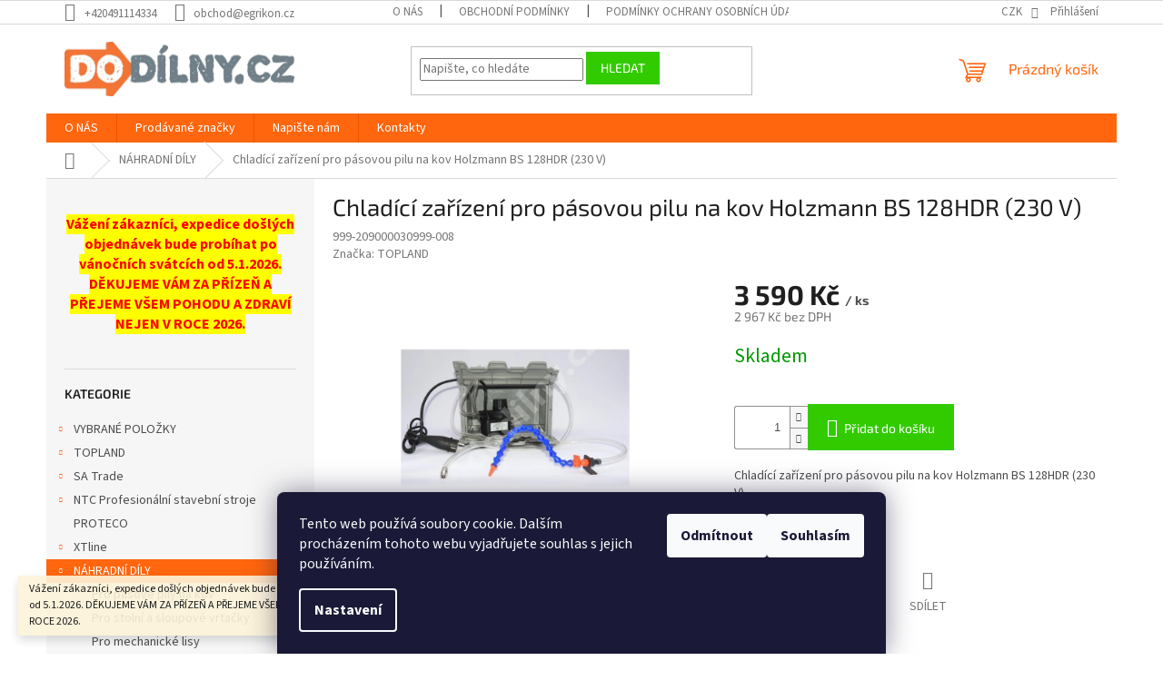

--- FILE ---
content_type: text/html; charset=utf-8
request_url: https://www.dodilny.cz/chladici-zarizeni-pro-pasovou-pilu-na-kov-holzmann-bs-128hdr--230-v/
body_size: 25238
content:
<!doctype html><html lang="cs" dir="ltr" class="header-background-light external-fonts-loaded"><head><meta charset="utf-8" /><meta name="viewport" content="width=device-width,initial-scale=1" /><title>Chladící zařízení pro pásovou pilu na kov Holzmann BS 128HDR (230 V) - www.dodilny.cz</title><link rel="preconnect" href="https://cdn.myshoptet.com" /><link rel="dns-prefetch" href="https://cdn.myshoptet.com" /><link rel="preload" href="https://cdn.myshoptet.com/prj/dist/master/cms/libs/jquery/jquery-1.11.3.min.js" as="script" /><link href="https://cdn.myshoptet.com/prj/dist/master/cms/templates/frontend_templates/shared/css/font-face/source-sans-3.css" rel="stylesheet"><link href="https://cdn.myshoptet.com/prj/dist/master/cms/templates/frontend_templates/shared/css/font-face/exo-2.css" rel="stylesheet"><link href="https://cdn.myshoptet.com/prj/dist/master/shop/dist/font-shoptet-11.css.62c94c7785ff2cea73b2.css" rel="stylesheet"><script>
dataLayer = [];
dataLayer.push({'shoptet' : {
    "pageId": 2913,
    "pageType": "productDetail",
    "currency": "CZK",
    "currencyInfo": {
        "decimalSeparator": ",",
        "exchangeRate": 1,
        "priceDecimalPlaces": 0,
        "symbol": "K\u010d",
        "symbolLeft": 0,
        "thousandSeparator": " "
    },
    "language": "cs",
    "projectId": 213000,
    "product": {
        "id": 28404,
        "guid": "ae93a45f-f256-11e8-a8f6-002590dad85e",
        "hasVariants": false,
        "codes": [
            {
                "code": "999-209000030999-008"
            }
        ],
        "code": "999-209000030999-008",
        "name": "Chlad\u00edc\u00ed za\u0159\u00edzen\u00ed pro p\u00e1sovou pilu na kov Holzmann BS 128HDR (230 V)",
        "appendix": "",
        "weight": 0,
        "manufacturer": "TOPLAND",
        "manufacturerGuid": "1EF5332A9A05699A8EA8DA0BA3DED3EE",
        "currentCategory": "N\u00c1HRADN\u00cd D\u00cdLY",
        "currentCategoryGuid": "9826063a-0a99-11e9-a8f6-002590dad85e",
        "defaultCategory": "N\u00c1HRADN\u00cd D\u00cdLY",
        "defaultCategoryGuid": "9826063a-0a99-11e9-a8f6-002590dad85e",
        "currency": "CZK",
        "priceWithVat": 3590
    },
    "cartInfo": {
        "id": null,
        "freeShipping": false,
        "freeShippingFrom": null,
        "leftToFreeGift": {
            "formattedPrice": "0 K\u010d",
            "priceLeft": 0
        },
        "freeGift": false,
        "leftToFreeShipping": {
            "priceLeft": null,
            "dependOnRegion": null,
            "formattedPrice": null
        },
        "discountCoupon": [],
        "getNoBillingShippingPrice": {
            "withoutVat": 0,
            "vat": 0,
            "withVat": 0
        },
        "cartItems": [],
        "taxMode": "ORDINARY"
    },
    "cart": [],
    "customer": {
        "priceRatio": 1,
        "priceListId": 1,
        "groupId": null,
        "registered": false,
        "mainAccount": false
    }
}});
dataLayer.push({'cookie_consent' : {
    "marketing": "denied",
    "analytics": "denied"
}});
document.addEventListener('DOMContentLoaded', function() {
    shoptet.consent.onAccept(function(agreements) {
        if (agreements.length == 0) {
            return;
        }
        dataLayer.push({
            'cookie_consent' : {
                'marketing' : (agreements.includes(shoptet.config.cookiesConsentOptPersonalisation)
                    ? 'granted' : 'denied'),
                'analytics': (agreements.includes(shoptet.config.cookiesConsentOptAnalytics)
                    ? 'granted' : 'denied')
            },
            'event': 'cookie_consent'
        });
    });
});
</script>

<!-- Google Tag Manager -->
<script>(function(w,d,s,l,i){w[l]=w[l]||[];w[l].push({'gtm.start':
new Date().getTime(),event:'gtm.js'});var f=d.getElementsByTagName(s)[0],
j=d.createElement(s),dl=l!='dataLayer'?'&l='+l:'';j.async=true;j.src=
'https://www.googletagmanager.com/gtm.js?id='+i+dl;f.parentNode.insertBefore(j,f);
})(window,document,'script','dataLayer','GTM-KDN9JGJ');</script>
<!-- End Google Tag Manager -->

<meta property="og:type" content="website"><meta property="og:site_name" content="dodilny.cz"><meta property="og:url" content="https://www.dodilny.cz/chladici-zarizeni-pro-pasovou-pilu-na-kov-holzmann-bs-128hdr--230-v/"><meta property="og:title" content="Chladící zařízení pro pásovou pilu na kov Holzmann BS 128HDR (230 V) - www.dodilny.cz"><meta name="author" content="www.dodilny.cz"><meta name="web_author" content="Shoptet.cz"><meta name="dcterms.rightsHolder" content="www.dodilny.cz"><meta name="robots" content="index,follow"><meta property="og:image" content="https://cdn.myshoptet.com/usr/www.dodilny.cz/user/shop/big/28404_23209-1-chladici-zarizeni-pro-pasovou-pilu-na-kov-holzmann-bs-128hdr-230-v.jpg?5dc99e05"><meta property="og:description" content="Chladící zařízení pro pásovou pilu na kov Holzmann BS 128HDR (230 V). Chladící zařízení pro pásovou pilu na kov Holzmann BS 128HDR (230 V)"><meta name="description" content="Chladící zařízení pro pásovou pilu na kov Holzmann BS 128HDR (230 V). Chladící zařízení pro pásovou pilu na kov Holzmann BS 128HDR (230 V)"><meta property="product:price:amount" content="3590"><meta property="product:price:currency" content="CZK"><style>:root {--color-primary: #ff660e;--color-primary-h: 22;--color-primary-s: 100%;--color-primary-l: 53%;--color-primary-hover: #ff5100;--color-primary-hover-h: 19;--color-primary-hover-s: 100%;--color-primary-hover-l: 50%;--color-secondary: #32cb00;--color-secondary-h: 105;--color-secondary-s: 100%;--color-secondary-l: 40%;--color-secondary-hover: #009901;--color-secondary-hover-h: 120;--color-secondary-hover-s: 100%;--color-secondary-hover-l: 30%;--color-tertiary: #32cb00;--color-tertiary-h: 105;--color-tertiary-s: 100%;--color-tertiary-l: 40%;--color-tertiary-hover: #32cb00;--color-tertiary-hover-h: 105;--color-tertiary-hover-s: 100%;--color-tertiary-hover-l: 40%;--color-header-background: #ffffff;--template-font: "Source Sans 3";--template-headings-font: "Exo 2";--header-background-url: none;--cookies-notice-background: #1A1937;--cookies-notice-color: #F8FAFB;--cookies-notice-button-hover: #f5f5f5;--cookies-notice-link-hover: #27263f;--templates-update-management-preview-mode-content: "Náhled aktualizací šablony je aktivní pro váš prohlížeč."}</style>
    
    <link href="https://cdn.myshoptet.com/prj/dist/master/shop/dist/main-11.less.3b31371137d15b128f1e.css" rel="stylesheet" />
                <link href="https://cdn.myshoptet.com/prj/dist/master/shop/dist/mobile-header-v1-11.less.1ee105d41b5f713c21aa.css" rel="stylesheet" />
    
    <script>var shoptet = shoptet || {};</script>
    <script src="https://cdn.myshoptet.com/prj/dist/master/shop/dist/main-3g-header.js.05f199e7fd2450312de2.js"></script>
<!-- User include --><!-- /User include --><link rel="shortcut icon" href="/favicon.ico" type="image/x-icon" /><link rel="canonical" href="https://www.dodilny.cz/chladici-zarizeni-pro-pasovou-pilu-na-kov-holzmann-bs-128hdr--230-v/" />    <!-- Global site tag (gtag.js) - Google Analytics -->
    <script async src="https://www.googletagmanager.com/gtag/js?id=G-0GEQYH1PZC"></script>
    <script>
        
        window.dataLayer = window.dataLayer || [];
        function gtag(){dataLayer.push(arguments);}
        

                    console.debug('default consent data');

            gtag('consent', 'default', {"ad_storage":"denied","analytics_storage":"denied","ad_user_data":"denied","ad_personalization":"denied","wait_for_update":500});
            dataLayer.push({
                'event': 'default_consent'
            });
        
        gtag('js', new Date());

                gtag('config', 'UA-152378889-1', { 'groups': "UA" });
        
                gtag('config', 'G-0GEQYH1PZC', {"groups":"GA4","send_page_view":false,"content_group":"productDetail","currency":"CZK","page_language":"cs"});
        
                gtag('config', 'AW-695040535');
        
        
        
        
        
                    gtag('event', 'page_view', {"send_to":"GA4","page_language":"cs","content_group":"productDetail","currency":"CZK"});
        
                gtag('set', 'currency', 'CZK');

        gtag('event', 'view_item', {
            "send_to": "UA",
            "items": [
                {
                    "id": "999-209000030999-008",
                    "name": "Chlad\u00edc\u00ed za\u0159\u00edzen\u00ed pro p\u00e1sovou pilu na kov Holzmann BS 128HDR (230 V)",
                    "category": "N\u00c1HRADN\u00cd D\u00cdLY",
                                        "brand": "TOPLAND",
                                                            "price": 2967
                }
            ]
        });
        
        
        
        
        
                    gtag('event', 'view_item', {"send_to":"GA4","page_language":"cs","content_group":"productDetail","value":2967,"currency":"CZK","items":[{"item_id":"999-209000030999-008","item_name":"Chlad\u00edc\u00ed za\u0159\u00edzen\u00ed pro p\u00e1sovou pilu na kov Holzmann BS 128HDR (230 V)","item_brand":"TOPLAND","item_category":"N\u00c1HRADN\u00cd D\u00cdLY","price":2967,"quantity":1,"index":0}]});
        
        
        
        
        
        
        
        document.addEventListener('DOMContentLoaded', function() {
            if (typeof shoptet.tracking !== 'undefined') {
                for (var id in shoptet.tracking.bannersList) {
                    gtag('event', 'view_promotion', {
                        "send_to": "UA",
                        "promotions": [
                            {
                                "id": shoptet.tracking.bannersList[id].id,
                                "name": shoptet.tracking.bannersList[id].name,
                                "position": shoptet.tracking.bannersList[id].position
                            }
                        ]
                    });
                }
            }

            shoptet.consent.onAccept(function(agreements) {
                if (agreements.length !== 0) {
                    console.debug('gtag consent accept');
                    var gtagConsentPayload =  {
                        'ad_storage': agreements.includes(shoptet.config.cookiesConsentOptPersonalisation)
                            ? 'granted' : 'denied',
                        'analytics_storage': agreements.includes(shoptet.config.cookiesConsentOptAnalytics)
                            ? 'granted' : 'denied',
                                                                                                'ad_user_data': agreements.includes(shoptet.config.cookiesConsentOptPersonalisation)
                            ? 'granted' : 'denied',
                        'ad_personalization': agreements.includes(shoptet.config.cookiesConsentOptPersonalisation)
                            ? 'granted' : 'denied',
                        };
                    console.debug('update consent data', gtagConsentPayload);
                    gtag('consent', 'update', gtagConsentPayload);
                    dataLayer.push(
                        { 'event': 'update_consent' }
                    );
                }
            });
        });
    </script>
</head><body class="desktop id-2913 in-nahradni-dily-2 template-11 type-product type-detail multiple-columns-body columns-3 ums_forms_redesign--off ums_a11y_category_page--on ums_discussion_rating_forms--off ums_flags_display_unification--on ums_a11y_login--off mobile-header-version-1"><noscript>
    <style>
        #header {
            padding-top: 0;
            position: relative !important;
            top: 0;
        }
        .header-navigation {
            position: relative !important;
        }
        .overall-wrapper {
            margin: 0 !important;
        }
        body:not(.ready) {
            visibility: visible !important;
        }
    </style>
    <div class="no-javascript">
        <div class="no-javascript__title">Musíte změnit nastavení vašeho prohlížeče</div>
        <div class="no-javascript__text">Podívejte se na: <a href="https://www.google.com/support/bin/answer.py?answer=23852">Jak povolit JavaScript ve vašem prohlížeči</a>.</div>
        <div class="no-javascript__text">Pokud používáte software na blokování reklam, může být nutné povolit JavaScript z této stránky.</div>
        <div class="no-javascript__text">Děkujeme.</div>
    </div>
</noscript>

        <div id="fb-root"></div>
        <script>
            window.fbAsyncInit = function() {
                FB.init({
//                    appId            : 'your-app-id',
                    autoLogAppEvents : true,
                    xfbml            : true,
                    version          : 'v19.0'
                });
            };
        </script>
        <script async defer crossorigin="anonymous" src="https://connect.facebook.net/cs_CZ/sdk.js"></script>
<!-- Google Tag Manager (noscript) -->
<noscript><iframe src="https://www.googletagmanager.com/ns.html?id=GTM-KDN9JGJ"
height="0" width="0" style="display:none;visibility:hidden"></iframe></noscript>
<!-- End Google Tag Manager (noscript) -->

    <div class="siteCookies siteCookies--bottom siteCookies--dark js-siteCookies" role="dialog" data-testid="cookiesPopup" data-nosnippet>
        <div class="siteCookies__form">
            <div class="siteCookies__content">
                <div class="siteCookies__text">
                    Tento web používá soubory cookie. Dalším procházením tohoto webu vyjadřujete souhlas s jejich používáním.
                </div>
                <p class="siteCookies__links">
                    <button class="siteCookies__link js-cookies-settings" aria-label="Nastavení cookies" data-testid="cookiesSettings">Nastavení</button>
                </p>
            </div>
            <div class="siteCookies__buttonWrap">
                                    <button class="siteCookies__button js-cookiesConsentSubmit" value="reject" aria-label="Odmítnout cookies" data-testid="buttonCookiesReject">Odmítnout</button>
                                <button class="siteCookies__button js-cookiesConsentSubmit" value="all" aria-label="Přijmout cookies" data-testid="buttonCookiesAccept">Souhlasím</button>
            </div>
        </div>
        <script>
            document.addEventListener("DOMContentLoaded", () => {
                const siteCookies = document.querySelector('.js-siteCookies');
                document.addEventListener("scroll", shoptet.common.throttle(() => {
                    const st = document.documentElement.scrollTop;
                    if (st > 1) {
                        siteCookies.classList.add('siteCookies--scrolled');
                    } else {
                        siteCookies.classList.remove('siteCookies--scrolled');
                    }
                }, 100));
            });
        </script>
    </div>
<a href="#content" class="skip-link sr-only">Přejít na obsah</a><div class="overall-wrapper"><div class="site-msg information"><div class="container"><div class="text">Vážení zákazníci, expedice došlých objednávek bude probíhat po vánočních svátcích od 5.1.2026. DĚKUJEME VÁM ZA PŘÍZEŇ A PŘEJEME VŠEM POHODU A ZDRAVÍ NEJEN V ROCE 2026.</div><div class="close js-close-information-msg"></div></div></div><div class="user-action"><div class="container"><div class="user-action-in"><div class="user-action-login popup-widget login-widget"><div class="popup-widget-inner"><h2 id="loginHeading">Přihlášení k vašemu účtu</h2><div id="customerLogin"><form action="/action/Customer/Login/" method="post" id="formLoginIncluded" class="csrf-enabled formLogin" data-testid="formLogin"><input type="hidden" name="referer" value="" /><div class="form-group"><div class="input-wrapper email js-validated-element-wrapper no-label"><input type="email" name="email" class="form-control" autofocus placeholder="E-mailová adresa (např. jan@novak.cz)" data-testid="inputEmail" autocomplete="email" required /></div></div><div class="form-group"><div class="input-wrapper password js-validated-element-wrapper no-label"><input type="password" name="password" class="form-control" placeholder="Heslo" data-testid="inputPassword" autocomplete="current-password" required /><span class="no-display">Nemůžete vyplnit toto pole</span><input type="text" name="surname" value="" class="no-display" /></div></div><div class="form-group"><div class="login-wrapper"><button type="submit" class="btn btn-secondary btn-text btn-login" data-testid="buttonSubmit">Přihlásit se</button><div class="password-helper"><a href="/registrace/" data-testid="signup" rel="nofollow">Nová registrace</a><a href="/klient/zapomenute-heslo/" rel="nofollow">Zapomenuté heslo</a></div></div></div><div class="social-login-buttons"><div class="social-login-buttons-divider"><span>nebo</span></div><div class="form-group"><a href="/action/Social/login/?provider=Seznam" class="login-btn seznam" rel="nofollow"><span class="login-seznam-icon"></span><strong>Přihlásit se přes Seznam</strong></a></div></div></form>
</div></div></div>
    <div id="cart-widget" class="user-action-cart popup-widget cart-widget loader-wrapper" data-testid="popupCartWidget" role="dialog" aria-hidden="true"><div class="popup-widget-inner cart-widget-inner place-cart-here"><div class="loader-overlay"><div class="loader"></div></div></div><div class="cart-widget-button"><a href="/kosik/" class="btn btn-conversion" id="continue-order-button" rel="nofollow" data-testid="buttonNextStep">Pokračovat do košíku</a></div></div></div>
</div></div><div class="top-navigation-bar" data-testid="topNavigationBar">

    <div class="container">

        <div class="top-navigation-contacts">
            <strong>Zákaznická podpora:</strong><a href="tel:+420491114334" class="project-phone" aria-label="Zavolat na +420491114334" data-testid="contactboxPhone"><span>+420491114334</span></a><a href="mailto:obchod@egrikon.cz" class="project-email" data-testid="contactboxEmail"><span>obchod@egrikon.cz</span></a>        </div>

                            <div class="top-navigation-menu">
                <div class="top-navigation-menu-trigger"></div>
                <ul class="top-navigation-bar-menu">
                                            <li class="top-navigation-menu-item-27">
                            <a href="/o-nas/">O NÁS</a>
                        </li>
                                            <li class="top-navigation-menu-item-2925">
                            <a href="/obchodni-podminky/">Obchodní podmínky</a>
                        </li>
                                            <li class="top-navigation-menu-item-2916">
                            <a href="/podminky-ochrany-osobnich-udaju-gdpr/">Podmínky ochrany osobních údajů GDPR</a>
                        </li>
                                    </ul>
                <ul class="top-navigation-bar-menu-helper"></ul>
            </div>
        
        <div class="top-navigation-tools top-navigation-tools--language">
            <div class="responsive-tools">
                <a href="#" class="toggle-window" data-target="search" aria-label="Hledat" data-testid="linkSearchIcon"></a>
                                                            <a href="#" class="toggle-window" data-target="login"></a>
                                                    <a href="#" class="toggle-window" data-target="navigation" aria-label="Menu" data-testid="hamburgerMenu"></a>
            </div>
                <div class="dropdown">
        <span>Ceny v:</span>
        <button id="topNavigationDropdown" type="button" data-toggle="dropdown" aria-haspopup="true" aria-expanded="false">
            CZK
            <span class="caret"></span>
        </button>
        <ul class="dropdown-menu" aria-labelledby="topNavigationDropdown"><li><a href="/action/Currency/changeCurrency/?currencyCode=CZK" rel="nofollow">CZK</a></li><li><a href="/action/Currency/changeCurrency/?currencyCode=EUR" rel="nofollow">EUR</a></li></ul>
    </div>
            <a href="/login/?backTo=%2Fchladici-zarizeni-pro-pasovou-pilu-na-kov-holzmann-bs-128hdr--230-v%2F" class="top-nav-button top-nav-button-login primary login toggle-window" data-target="login" data-testid="signin" rel="nofollow"><span>Přihlášení</span></a>        </div>

    </div>

</div>
<header id="header"><div class="container navigation-wrapper">
    <div class="header-top">
        <div class="site-name-wrapper">
            <div class="site-name"><a href="/" data-testid="linkWebsiteLogo"><img src="https://cdn.myshoptet.com/usr/www.dodilny.cz/user/logos/logo2019-1.jpg" alt="www.dodilny.cz" fetchpriority="low" /></a></div>        </div>
        <div class="search" itemscope itemtype="https://schema.org/WebSite">
            <meta itemprop="headline" content="NÁHRADNÍ DÍLY"/><meta itemprop="url" content="https://www.dodilny.cz"/><meta itemprop="text" content="Chladící zařízení pro pásovou pilu na kov Holzmann BS 128HDR (230 V). Chladící zařízení pro pásovou pilu na kov Holzmann BS 128HDR (230 V)"/>            <form action="/action/ProductSearch/prepareString/" method="post"
    id="formSearchForm" class="search-form compact-form js-search-main"
    itemprop="potentialAction" itemscope itemtype="https://schema.org/SearchAction" data-testid="searchForm">
    <fieldset>
        <meta itemprop="target"
            content="https://www.dodilny.cz/vyhledavani/?string={string}"/>
        <input type="hidden" name="language" value="cs"/>
        
            
<input
    type="search"
    name="string"
        class="query-input form-control search-input js-search-input"
    placeholder="Napište, co hledáte"
    autocomplete="off"
    required
    itemprop="query-input"
    aria-label="Vyhledávání"
    data-testid="searchInput"
>
            <button type="submit" class="btn btn-default" data-testid="searchBtn">Hledat</button>
        
    </fieldset>
</form>
        </div>
        <div class="navigation-buttons">
                
    <a href="/kosik/" class="btn btn-icon toggle-window cart-count" data-target="cart" data-hover="true" data-redirect="true" data-testid="headerCart" rel="nofollow" aria-haspopup="dialog" aria-expanded="false" aria-controls="cart-widget">
        
                <span class="sr-only">Nákupní košík</span>
        
            <span class="cart-price visible-lg-inline-block" data-testid="headerCartPrice">
                                    Prázdný košík                            </span>
        
    
            </a>
        </div>
    </div>
    <nav id="navigation" aria-label="Hlavní menu" data-collapsible="true"><div class="navigation-in menu"><ul class="menu-level-1" role="menubar" data-testid="headerMenuItems"><li class="menu-item-27" role="none"><a href="/o-nas/" data-testid="headerMenuItem" role="menuitem" aria-expanded="false"><b>O NÁS</b></a></li>
<li class="menu-item--24" role="none"><a href="/znacka/" data-testid="headerMenuItem" role="menuitem" aria-expanded="false"><b>Prodávané značky</b></a></li>
<li class="menu-item--6" role="none"><a href="/napiste-nam/" data-testid="headerMenuItem" role="menuitem" aria-expanded="false"><b>Napište nám</b></a></li>
<li class="menu-item-29" role="none"><a href="/kontakty/" data-testid="headerMenuItem" role="menuitem" aria-expanded="false"><b>Kontakty</b></a></li>
<li class="appended-category menu-item-2999 ext" role="none"><a href="/vybrane-polozky/"><b>VYBRANÉ POLOŽKY</b><span class="submenu-arrow" role="menuitem"></span></a><ul class="menu-level-2 menu-level-2-appended" role="menu"><li class="menu-item-6181" role="none"><a href="/stipace-na-drevo/" data-testid="headerMenuItem" role="menuitem"><span>Štípače na dřevo</span></a></li><li class="menu-item-3017" role="none"><a href="/pily-pasove-na-kov-3/" data-testid="headerMenuItem" role="menuitem"><span>Pily pásové na kov</span></a></li><li class="menu-item-3011" role="none"><a href="/vrtacky-stolni-a-stojanove/" data-testid="headerMenuItem" role="menuitem"><span>Vrtačky stolní a stojanové</span></a></li><li class="menu-item-3005" role="none"><a href="/lisy-mechanicke-2/" data-testid="headerMenuItem" role="menuitem"><span>Lisy mechanické</span></a></li><li class="menu-item-3008" role="none"><a href="/ohybacky-2/" data-testid="headerMenuItem" role="menuitem"><span>Ohýbačky</span></a></li><li class="menu-item-3053" role="none"><a href="/pily-formatovaci--odsavani/" data-testid="headerMenuItem" role="menuitem"><span>Pily formátovací</span></a></li><li class="menu-item-3056" role="none"><a href="/odsavani/" data-testid="headerMenuItem" role="menuitem"><span>Odsavače prachu</span></a></li><li class="menu-item-5407" role="none"><a href="/hoblovky-3/" data-testid="headerMenuItem" role="menuitem"><span>Hoblovky</span></a></li></ul></li><li class="appended-category menu-item-2958 ext" role="none"><a href="/topland-4/"><b>TOPLAND</b><span class="submenu-arrow" role="menuitem"></span></a><ul class="menu-level-2 menu-level-2-appended" role="menu"><li class="menu-item-2967" role="none"><a href="/vrtacky-6/" data-testid="headerMenuItem" role="menuitem"><span>Vrtačky stolní a stojanové</span></a></li><li class="menu-item-2970" role="none"><a href="/pily-pasove-na-kov-2/" data-testid="headerMenuItem" role="menuitem"><span>Pily pásové na kov</span></a></li><li class="menu-item-2973" role="none"><a href="/lisy-mechanicke/" data-testid="headerMenuItem" role="menuitem"><span>Lisy mechanické, ohýbačky</span></a></li><li class="menu-item-2976" role="none"><a href="/pily-formatovaci/" data-testid="headerMenuItem" role="menuitem"><span>Pily formátovací, odsávání</span></a></li><li class="menu-item-2979" role="none"><a href="/prislusenstvi--sverky--podperne-stojany/" data-testid="headerMenuItem" role="menuitem"><span>Příslušenství, svěrky, podpěrné stojany</span></a></li></ul></li><li class="appended-category menu-item-882 ext" role="none"><a href="/sa-trade/"><b>SA Trade</b><span class="submenu-arrow" role="menuitem"></span></a><ul class="menu-level-2 menu-level-2-appended" role="menu"><li class="menu-item-1422" role="none"><a href="/garazova-technika/" data-testid="headerMenuItem" role="menuitem"><span>Garážová technika</span></a></li><li class="menu-item-1434" role="none"><a href="/elektricke-naradi-2/" data-testid="headerMenuItem" role="menuitem"><span>Elektrické nářadí</span></a></li><li class="menu-item-1440" role="none"><a href="/svareci-a-nabijeci-zdroje/" data-testid="headerMenuItem" role="menuitem"><span>Svářecí a nabíjecí zdroje</span></a></li><li class="menu-item-1446" role="none"><a href="/obrabeci-stroje-na-drevo/" data-testid="headerMenuItem" role="menuitem"><span>Obráběcí stroje na dřevo</span></a></li><li class="menu-item-1461" role="none"><a href="/kompresory/" data-testid="headerMenuItem" role="menuitem"><span>Kompresory</span></a></li><li class="menu-item-1473" role="none"><a href="/zahradni-technika/" data-testid="headerMenuItem" role="menuitem"><span>Zahradní technika</span></a></li><li class="menu-item-1485" role="none"><a href="/obrabeci-stroje-na-kov/" data-testid="headerMenuItem" role="menuitem"><span>Obráběcí stroje na kov</span></a></li><li class="menu-item-1494" role="none"><a href="/pneumaticke-naradi/" data-testid="headerMenuItem" role="menuitem"><span>Pneumatické nářadí</span></a></li><li class="menu-item-1500" role="none"><a href="/tvareci-stroje/" data-testid="headerMenuItem" role="menuitem"><span>Tvářecí stroje</span></a></li><li class="menu-item-1596" role="none"><a href="/aku-naradi-2/" data-testid="headerMenuItem" role="menuitem"><span>AKU nářadí</span></a></li><li class="menu-item-1620" role="none"><a href="/merici-technika/" data-testid="headerMenuItem" role="menuitem"><span>Měřící technika</span></a></li><li class="menu-item-1878" role="none"><a href="/ochranne-pomucky/" data-testid="headerMenuItem" role="menuitem"><span>Ochranné pomůcky</span></a></li></ul></li><li class="appended-category menu-item-813 ext" role="none"><a href="/ntc-profesionalni-stavebni-stroje/"><b>NTC Profesionální stavební stroje</b><span class="submenu-arrow" role="menuitem"></span></a><ul class="menu-level-2 menu-level-2-appended" role="menu"><li class="menu-item-828" role="none"><a href="/prislusenstvi-ntc/" data-testid="headerMenuItem" role="menuitem"><span>Příslušenství NTC</span></a></li><li class="menu-item-819" role="none"><a href="/jednosmerne-vibracni-desky--klasik/" data-testid="headerMenuItem" role="menuitem"><span>Jednosměrné vibrační desky &quot;Klasik&quot;</span></a></li><li class="menu-item-822" role="none"><a href="/jednosmerne-vibracni-desky--elegant/" data-testid="headerMenuItem" role="menuitem"><span>Jednosměrné vibrační desky &quot;Elegant&quot;</span></a></li><li class="menu-item-831" role="none"><a href="/jednosmerne-vibracni-desky--praktik/" data-testid="headerMenuItem" role="menuitem"><span>Jednosměrné vibrační desky &quot;Praktik&quot;</span></a></li><li class="menu-item-843" role="none"><a href="/reverzni-vibracni-desky--vdr/" data-testid="headerMenuItem" role="menuitem"><span>Reverzní vibrační desky &quot;VDR&quot;</span></a></li><li class="menu-item-849" role="none"><a href="/vibracni-pechy--nt/" data-testid="headerMenuItem" role="menuitem"><span>Vibrační pěchy &quot;NT&quot;</span></a></li><li class="menu-item-855" role="none"><a href="/vedene-vibracni-valce--vvv/" data-testid="headerMenuItem" role="menuitem"><span>Vedené vibrační válce &quot;VVV&quot;</span></a></li><li class="menu-item-858" role="none"><a href="/tandemove-vibracni-valce--vt/" data-testid="headerMenuItem" role="menuitem"><span>Tandemové vibrační válce &quot;VT&quot;</span></a></li><li class="menu-item-864" role="none"><a href="/rezace-spar--rz/" data-testid="headerMenuItem" role="menuitem"><span>Řezače spár &quot;RZ&quot;</span></a></li><li class="menu-item-870" role="none"><a href="/elektrocentraly-jednofazove/" data-testid="headerMenuItem" role="menuitem"><span>Elektrocentrály jednofázové</span></a></li><li class="menu-item-873" role="none"><a href="/elektrocentraly-trifazove/" data-testid="headerMenuItem" role="menuitem"><span>Elektrocentrály třífázové</span></a></li><li class="menu-item-876" role="none"><a href="/elektrocentraly-se-svareckou/" data-testid="headerMenuItem" role="menuitem"><span>Elektrocentrály se svářečkou</span></a></li></ul></li><li class="appended-category menu-item-1899" role="none"><a href="/proteco/"><b>PROTECO</b></a></li><li class="appended-category menu-item-2412 ext" role="none"><a href="/xtline/"><b>XTline</b><span class="submenu-arrow" role="menuitem"></span></a><ul class="menu-level-2 menu-level-2-appended" role="menu"><li class="menu-item-2424" role="none"><a href="/dilna-2/" data-testid="headerMenuItem" role="menuitem"><span>Dílna</span></a></li><li class="menu-item-2433" role="none"><a href="/stavba/" data-testid="headerMenuItem" role="menuitem"><span>Stavba</span></a></li><li class="menu-item-2439" role="none"><a href="/elektronaradi-4/" data-testid="headerMenuItem" role="menuitem"><span>Elektronářadí</span></a></li><li class="menu-item-2445" role="none"><a href="/nastroje/" data-testid="headerMenuItem" role="menuitem"><span>Nástroje</span></a></li><li class="menu-item-2460" role="none"><a href="/zahrada-2/" data-testid="headerMenuItem" role="menuitem"><span>Zahrada</span></a></li><li class="menu-item-2571" role="none"><a href="/panely--stojanky-a-prislusenstvi/" data-testid="headerMenuItem" role="menuitem"><span>Panely, stojánky a příslušenství</span></a></li></ul></li><li class="appended-category menu-item-2913 ext" role="none"><a href="/nahradni-dily-2/"><b>NÁHRADNÍ DÍLY</b><span class="submenu-arrow" role="menuitem"></span></a><ul class="menu-level-2 menu-level-2-appended" role="menu"><li class="menu-item-2987" role="none"><a href="/nahradni-dily-pro-pasove-pily-na-kov/" data-testid="headerMenuItem" role="menuitem"><span>Pro pásové pily na kov</span></a></li><li class="menu-item-2990" role="none"><a href="/nahradni-dily-pro-sloupove-vrtacky/" data-testid="headerMenuItem" role="menuitem"><span>Pro stolní a sloupové vrtačky</span></a></li><li class="menu-item-2993" role="none"><a href="/nahradni-dily-pro-lisy/" data-testid="headerMenuItem" role="menuitem"><span>Pro mechanické lisy</span></a></li></ul></li><li class="appended-category menu-item-5353 ext" role="none"><a href="/biona-bio-oleje-a-maziva/"><b>BIONA bio oleje a maziva</b><span class="submenu-arrow" role="menuitem"></span></a><ul class="menu-level-2 menu-level-2-appended" role="menu"><li class="menu-item-5356" role="none"><a href="/oleje-k-mazani-retezu-a-list-motorovych-pil-2/" data-testid="headerMenuItem" role="menuitem"><span>Oleje k mazání řetězů a lišt motorových pil</span></a></li><li class="menu-item-5362" role="none"><a href="/hydraulicke-oleje-3/" data-testid="headerMenuItem" role="menuitem"><span>Hydraulické oleje</span></a></li><li class="menu-item-5365" role="none"><a href="/univerzalni-mazaci-oleje-2/" data-testid="headerMenuItem" role="menuitem"><span>Univerzální mazací oleje</span></a></li><li class="menu-item-5368" role="none"><a href="/separacni-oleje-3/" data-testid="headerMenuItem" role="menuitem"><span>Separační oleje</span></a></li><li class="menu-item-5371" role="none"><a href="/chladici-a-mazaci-kapaliny-2/" data-testid="headerMenuItem" role="menuitem"><span>Chladící a mazací kapaliny</span></a></li><li class="menu-item-5374" role="none"><a href="/rezne-oleje-3/" data-testid="headerMenuItem" role="menuitem"><span>Řezné oleje</span></a></li><li class="menu-item-5377" role="none"><a href="/potravinarske-oleje-2/" data-testid="headerMenuItem" role="menuitem"><span>Potravinářské oleje</span></a></li><li class="menu-item-5380" role="none"><a href="/plasticka-maziva-2/" data-testid="headerMenuItem" role="menuitem"><span>Plastická maziva</span></a></li><li class="menu-item-5386" role="none"><a href="/ostatni-oleje-2/" data-testid="headerMenuItem" role="menuitem"><span>Ostatní oleje</span></a></li></ul></li><li class="appended-category menu-item-3998 ext" role="none"><a href="/olea-mineralni-a-synteticke-oleje--obrabeci-kapaliny/"><b>OLEA minerální a syntetické oleje, obráběcí kapaliny</b><span class="submenu-arrow" role="menuitem"></span></a><ul class="menu-level-2 menu-level-2-appended" role="menu"><li class="menu-item-4001" role="none"><a href="/hydraulicke-oleje-2/" data-testid="headerMenuItem" role="menuitem"><span>Hydraulické oleje</span></a></li><li class="menu-item-4004" role="none"><a href="/teplonosne-oleje/" data-testid="headerMenuItem" role="menuitem"><span>Teplonosné oleje</span></a></li><li class="menu-item-4007" role="none"><a href="/konzervacni-oleje/" data-testid="headerMenuItem" role="menuitem"><span>Konzervační oleje</span></a></li><li class="menu-item-4010" role="none"><a href="/obrabeci-kapaliny/" data-testid="headerMenuItem" role="menuitem"><span>Obráběcí kapaliny</span></a></li><li class="menu-item-4013" role="none"><a href="/separacni-oleje-2/" data-testid="headerMenuItem" role="menuitem"><span>Separační oleje</span></a></li><li class="menu-item-4016" role="none"><a href="/multifunkcni-oleje/" data-testid="headerMenuItem" role="menuitem"><span>Multifunkční oleje</span></a></li><li class="menu-item-4019" role="none"><a href="/oleje-pro-kluzna-vedeni/" data-testid="headerMenuItem" role="menuitem"><span>Oleje pro kluzná vedení</span></a></li><li class="menu-item-4022" role="none"><a href="/kompresorove-oleje/" data-testid="headerMenuItem" role="menuitem"><span>Kompresorové oleje</span></a></li><li class="menu-item-4025" role="none"><a href="/tvareci-oleje/" data-testid="headerMenuItem" role="menuitem"><span>Tvářecí oleje</span></a></li><li class="menu-item-4028" role="none"><a href="/prumyslove-prevodove-oleje/" data-testid="headerMenuItem" role="menuitem"><span>Průmyslové převodové oleje</span></a></li><li class="menu-item-4031" role="none"><a href="/rezne-oleje-2/" data-testid="headerMenuItem" role="menuitem"><span>Řezné oleje</span></a></li><li class="menu-item-4034" role="none"><a href="/oleje-pro-zahradni-techniku/" data-testid="headerMenuItem" role="menuitem"><span>Oleje pro zahradní techniku</span></a></li></ul></li><li class="appended-category menu-item-5598" role="none"><a href="/nas-tip/"><b>Náš TIP</b></a></li></ul>
    <ul class="navigationActions" role="menu">
                    <li class="ext" role="none">
                <a href="#">
                                            <span>
                            <span>Měna</span>
                            <span>(CZK)</span>
                        </span>
                                        <span class="submenu-arrow"></span>
                </a>
                <ul class="navigationActions__submenu menu-level-2" role="menu">
                    <li role="none">
                                                    <ul role="menu">
                                                                    <li class="navigationActions__submenu__item navigationActions__submenu__item--active" role="none">
                                        <a href="/action/Currency/changeCurrency/?currencyCode=CZK" rel="nofollow" role="menuitem">CZK</a>
                                    </li>
                                                                    <li class="navigationActions__submenu__item" role="none">
                                        <a href="/action/Currency/changeCurrency/?currencyCode=EUR" rel="nofollow" role="menuitem">EUR</a>
                                    </li>
                                                            </ul>
                                                                    </li>
                </ul>
            </li>
                            <li role="none">
                                    <a href="/login/?backTo=%2Fchladici-zarizeni-pro-pasovou-pilu-na-kov-holzmann-bs-128hdr--230-v%2F" rel="nofollow" data-testid="signin" role="menuitem"><span>Přihlášení</span></a>
                            </li>
                        </ul>
</div><span class="navigation-close"></span></nav><div class="menu-helper" data-testid="hamburgerMenu"><span>Více</span></div>
</div></header><!-- / header -->


                    <div class="container breadcrumbs-wrapper">
            <div class="breadcrumbs navigation-home-icon-wrapper" itemscope itemtype="https://schema.org/BreadcrumbList">
                                                                            <span id="navigation-first" data-basetitle="www.dodilny.cz" itemprop="itemListElement" itemscope itemtype="https://schema.org/ListItem">
                <a href="/" itemprop="item" class="navigation-home-icon"><span class="sr-only" itemprop="name">Domů</span></a>
                <span class="navigation-bullet">/</span>
                <meta itemprop="position" content="1" />
            </span>
                                <span id="navigation-1" itemprop="itemListElement" itemscope itemtype="https://schema.org/ListItem">
                <a href="/nahradni-dily-2/" itemprop="item" data-testid="breadcrumbsSecondLevel"><span itemprop="name">NÁHRADNÍ DÍLY</span></a>
                <span class="navigation-bullet">/</span>
                <meta itemprop="position" content="2" />
            </span>
                                            <span id="navigation-2" itemprop="itemListElement" itemscope itemtype="https://schema.org/ListItem" data-testid="breadcrumbsLastLevel">
                <meta itemprop="item" content="https://www.dodilny.cz/chladici-zarizeni-pro-pasovou-pilu-na-kov-holzmann-bs-128hdr--230-v/" />
                <meta itemprop="position" content="3" />
                <span itemprop="name" data-title="Chladící zařízení pro pásovou pilu na kov Holzmann BS 128HDR (230 V)">Chladící zařízení pro pásovou pilu na kov Holzmann BS 128HDR (230 V) <span class="appendix"></span></span>
            </span>
            </div>
        </div>
    
<div id="content-wrapper" class="container content-wrapper">
    
    <div class="content-wrapper-in">
                                                <aside class="sidebar sidebar-left"  data-testid="sidebarMenu">
                                                                                                <div class="sidebar-inner">
                                                                                            <div class="banner"><div class="banner-wrapper banner9"><span data-ec-promo-id="19"><p style="text-align: center;"><span style="font-size: 12pt; background-color: #ffff00;"><strong><span style="color: red;">Vážení zákazníci, expedice došlých objednávek bude probíhat po vánočních svátcích od 5.1.2026. DĚKUJEME VÁM ZA PŘÍZEŇ A PŘEJEME VŠEM POHODU A ZDRAVÍ NEJEN V ROCE 2026.</span></strong></span></p></span></div></div>
                                                                                                                                                                        <div class="box box-bg-variant box-categories">    <div class="skip-link__wrapper">
        <span id="categories-start" class="skip-link__target js-skip-link__target sr-only" tabindex="-1">&nbsp;</span>
        <a href="#categories-end" class="skip-link skip-link--start sr-only js-skip-link--start">Přeskočit kategorie</a>
    </div>

<h4>Kategorie</h4>


<div id="categories"><div class="categories cat-01 expandable external" id="cat-2999"><div class="topic"><a href="/vybrane-polozky/">VYBRANÉ POLOŽKY<span class="cat-trigger">&nbsp;</span></a></div>

    </div><div class="categories cat-02 expandable external" id="cat-2958"><div class="topic"><a href="/topland-4/">TOPLAND<span class="cat-trigger">&nbsp;</span></a></div>

    </div><div class="categories cat-01 expandable external" id="cat-882"><div class="topic"><a href="/sa-trade/">SA Trade<span class="cat-trigger">&nbsp;</span></a></div>

    </div><div class="categories cat-02 expandable external" id="cat-813"><div class="topic"><a href="/ntc-profesionalni-stavebni-stroje/">NTC Profesionální stavební stroje<span class="cat-trigger">&nbsp;</span></a></div>

    </div><div class="categories cat-01 external" id="cat-1899"><div class="topic"><a href="/proteco/">PROTECO<span class="cat-trigger">&nbsp;</span></a></div></div><div class="categories cat-02 expandable external" id="cat-2412"><div class="topic"><a href="/xtline/">XTline<span class="cat-trigger">&nbsp;</span></a></div>

    </div><div class="categories cat-01 expandable active expanded" id="cat-2913"><div class="topic active"><a href="/nahradni-dily-2/">NÁHRADNÍ DÍLY<span class="cat-trigger">&nbsp;</span></a></div>

                    <ul class=" active expanded">
                                        <li >
                <a href="/nahradni-dily-pro-pasove-pily-na-kov/">
                    Pro pásové pily na kov
                                    </a>
                                                                </li>
                                <li >
                <a href="/nahradni-dily-pro-sloupove-vrtacky/">
                    Pro stolní a sloupové vrtačky
                                    </a>
                                                                </li>
                                <li >
                <a href="/nahradni-dily-pro-lisy/">
                    Pro mechanické lisy
                                    </a>
                                                                </li>
                </ul>
    </div><div class="categories cat-02 expandable external" id="cat-5353"><div class="topic"><a href="/biona-bio-oleje-a-maziva/">BIONA bio oleje a maziva<span class="cat-trigger">&nbsp;</span></a></div>

    </div><div class="categories cat-01 expandable external" id="cat-3998"><div class="topic"><a href="/olea-mineralni-a-synteticke-oleje--obrabeci-kapaliny/">OLEA minerální a syntetické oleje, obráběcí kapaliny<span class="cat-trigger">&nbsp;</span></a></div>

    </div><div class="categories cat-02 expanded" id="cat-5598"><div class="topic"><a href="/nas-tip/">Náš TIP<span class="cat-trigger">&nbsp;</span></a></div></div>        </div>

    <div class="skip-link__wrapper">
        <a href="#categories-start" class="skip-link skip-link--end sr-only js-skip-link--end" tabindex="-1" hidden>Přeskočit kategorie</a>
        <span id="categories-end" class="skip-link__target js-skip-link__target sr-only" tabindex="-1">&nbsp;</span>
    </div>
</div>
                                                                                                            <div class="box box-bg-default box-sm box-search"><div class="search search-widget" data-testid="searchWidget">
    <h4><span>Vyhledávání</span></h4>
            <form class="search-form compact-form" action="/action/ProductSearch/prepareString/" method="post" id="formSearchFormWidget" data-testid="searchFormWidget">
            <fieldset>
                <input type="hidden" name="language" value="cs" />
                                <input type="search" name="string" id="s-word" class="form-control js-search-input"
                    placeholder="Název produktu..."
                    autocomplete="off"
                    data-testid="searchInput"
                />
                                <button type="submit" class="btn btn-default" data-testid="searchBtn">Hledat</button>
            </fieldset>
        </form>
    </div>
</div>
                                                                                                            <div class="box box-bg-variant box-sm box-cartButton"><h4><span>Nákupní košík</span></h4>

<div class="cart-overview">
    <a href="/kosik/" class="btn btn-primary" rel="nofollow" data-testid="cartOverview">
        <span class="cart-overview-item-count" data-testid="cartOverviewCount">0</span>ks /
        <span class="cart-overview-final-price" data-testid="cartOverviewPrice">0 Kč</span>
    </a>
</div>
</div>
                                                                                                            <div class="box box-bg-default box-sm box-contact"><h4><span>Kontakt</span></h4>


    <div class="contact-box no-image" data-testid="contactbox">
                            <strong data-testid="contactboxName">Robert Konvalina</strong>
        
        <ul>
                            <li>
                    <span class="mail" data-testid="contactboxEmail">
                                                    <a href="mailto:obchod&#64;egrikon.cz">obchod<!---->&#64;<!---->egrikon.cz</a>
                                            </span>
                </li>
            
                            <li>
                    <span class="tel">
                                                                                <a href="tel:+420491114334" aria-label="Zavolat na +420491114334" data-testid="contactboxPhone">
                                +420491114334
                            </a>
                                            </span>
                </li>
            
                            <li>
                    <span class="cellphone">
                                                                                <a href="tel:+420774746861" aria-label="Zavolat na +420774746861" data-testid="contactboxCellphone">
                                +420774746861
                            </a>
                                            </span>
                </li>
            
            

                
                
                
                
                
                
                
            

        </ul>

    </div>


<script type="application/ld+json">
    {
        "@context" : "https://schema.org",
        "@type" : "Organization",
        "name" : "www.dodilny.cz",
        "url" : "https://www.dodilny.cz",
                "employee" : "Robert Konvalina",
                    "email" : "obchod@egrikon.cz",
                            "telephone" : "+420491114334",
                                
                                                    "sameAs" : ["\", \"\", \""]
            }
</script>
</div>
                                                                        <div class="banner"><div class="banner-wrapper banner1"><span data-ec-promo-id="11"><p>EGRIKON s.r.o.<br/>
Vrchoviny 63<br/>
549 01 Nové Město nad Metují<br/>
IČ: 28778367<br/>
DIČ: CZ28778367</p></span></div></div>
                                        </div>
                                                            </aside>
                            <main id="content" class="content narrow">
                            
<div class="p-detail" itemscope itemtype="https://schema.org/Product">

    
    <meta itemprop="name" content="Chladící zařízení pro pásovou pilu na kov Holzmann BS 128HDR (230 V)" />
    <meta itemprop="category" content="Úvodní stránka &gt; NÁHRADNÍ DÍLY &gt; Chladící zařízení pro pásovou pilu na kov Holzmann BS 128HDR (230 V)" />
    <meta itemprop="url" content="https://www.dodilny.cz/chladici-zarizeni-pro-pasovou-pilu-na-kov-holzmann-bs-128hdr--230-v/" />
    <meta itemprop="image" content="https://cdn.myshoptet.com/usr/www.dodilny.cz/user/shop/big/28404_23209-1-chladici-zarizeni-pro-pasovou-pilu-na-kov-holzmann-bs-128hdr-230-v.jpg?5dc99e05" />
            <meta itemprop="description" content="Chladící zařízení pro pásovou pilu na kov Holzmann BS 128HDR (230 V)" />
                <span class="js-hidden" itemprop="manufacturer" itemscope itemtype="https://schema.org/Organization">
            <meta itemprop="name" content="TOPLAND" />
        </span>
        <span class="js-hidden" itemprop="brand" itemscope itemtype="https://schema.org/Brand">
            <meta itemprop="name" content="TOPLAND" />
        </span>
                                        
        <div class="p-detail-inner">

        <div class="p-detail-inner-header">
            <h1>
                  Chladící zařízení pro pásovou pilu na kov Holzmann BS 128HDR (230 V)            </h1>

                <span class="p-code">
        <span class="p-code-label">Kód:</span>
                    <span>999-209000030999-008</span>
            </span>
        </div>

        <form action="/action/Cart/addCartItem/" method="post" id="product-detail-form" class="pr-action csrf-enabled" data-testid="formProduct">

            <meta itemprop="productID" content="28404" /><meta itemprop="identifier" content="ae93a45f-f256-11e8-a8f6-002590dad85e" /><meta itemprop="sku" content="999-209000030999-008" /><span itemprop="offers" itemscope itemtype="https://schema.org/Offer"><link itemprop="availability" href="https://schema.org/InStock" /><meta itemprop="url" content="https://www.dodilny.cz/chladici-zarizeni-pro-pasovou-pilu-na-kov-holzmann-bs-128hdr--230-v/" /><meta itemprop="price" content="3590.00" /><meta itemprop="priceCurrency" content="CZK" /><link itemprop="itemCondition" href="https://schema.org/NewCondition" /><meta itemprop="warranty" content="2 roky" /></span><input type="hidden" name="productId" value="28404" /><input type="hidden" name="priceId" value="28416" /><input type="hidden" name="language" value="cs" />

            <div class="row product-top">

                <div class="col-xs-12">

                    <div class="p-detail-info">
                        
                        
                                                    <div><a href="/znacka/topland/" data-testid="productCardBrandName">Značka: <span>TOPLAND</span></a></div>
                        
                    </div>

                </div>

                <div class="col-xs-12 col-lg-6 p-image-wrapper">

                    
                    <div class="p-image" style="" data-testid="mainImage">

                        

    


                        

<a href="https://cdn.myshoptet.com/usr/www.dodilny.cz/user/shop/big/28404_23209-1-chladici-zarizeni-pro-pasovou-pilu-na-kov-holzmann-bs-128hdr-230-v.jpg?5dc99e05" class="p-main-image cloud-zoom" data-href="https://cdn.myshoptet.com/usr/www.dodilny.cz/user/shop/orig/28404_23209-1-chladici-zarizeni-pro-pasovou-pilu-na-kov-holzmann-bs-128hdr-230-v.jpg?5dc99e05"><img src="https://cdn.myshoptet.com/usr/www.dodilny.cz/user/shop/big/28404_23209-1-chladici-zarizeni-pro-pasovou-pilu-na-kov-holzmann-bs-128hdr-230-v.jpg?5dc99e05" alt="23209 1 chladici zarizeni pro pasovou pilu na kov holzmann bs 128hdr 230 v" width="1024" height="768"  fetchpriority="high" />
</a>                    </div>

                    
    <div class="p-thumbnails-wrapper">

        <div class="p-thumbnails">

            <div class="p-thumbnails-inner">

                <div>
                                                                                        <a href="https://cdn.myshoptet.com/usr/www.dodilny.cz/user/shop/big/28404_23209-1-chladici-zarizeni-pro-pasovou-pilu-na-kov-holzmann-bs-128hdr-230-v.jpg?5dc99e05" class="p-thumbnail highlighted">
                            <img src="data:image/svg+xml,%3Csvg%20width%3D%22100%22%20height%3D%22100%22%20xmlns%3D%22http%3A%2F%2Fwww.w3.org%2F2000%2Fsvg%22%3E%3C%2Fsvg%3E" alt="23209 1 chladici zarizeni pro pasovou pilu na kov holzmann bs 128hdr 230 v" width="100" height="100"  data-src="https://cdn.myshoptet.com/usr/www.dodilny.cz/user/shop/related/28404_23209-1-chladici-zarizeni-pro-pasovou-pilu-na-kov-holzmann-bs-128hdr-230-v.jpg?5dc99e05" fetchpriority="low" />
                        </a>
                        <a href="https://cdn.myshoptet.com/usr/www.dodilny.cz/user/shop/big/28404_23209-1-chladici-zarizeni-pro-pasovou-pilu-na-kov-holzmann-bs-128hdr-230-v.jpg?5dc99e05" class="cbox-gal" data-gallery="lightbox[gallery]" data-alt="23209 1 chladici zarizeni pro pasovou pilu na kov holzmann bs 128hdr 230 v"></a>
                                                                    <a href="https://cdn.myshoptet.com/usr/www.dodilny.cz/user/shop/big/28404-1_23209-2-chladici-zarizeni-pro-pasovou-pilu-na-kov-holzmann-bs-128hdr-230-v.jpg?5dc99e05" class="p-thumbnail">
                            <img src="data:image/svg+xml,%3Csvg%20width%3D%22100%22%20height%3D%22100%22%20xmlns%3D%22http%3A%2F%2Fwww.w3.org%2F2000%2Fsvg%22%3E%3C%2Fsvg%3E" alt="23209 2 chladici zarizeni pro pasovou pilu na kov holzmann bs 128hdr 230 v" width="100" height="100"  data-src="https://cdn.myshoptet.com/usr/www.dodilny.cz/user/shop/related/28404-1_23209-2-chladici-zarizeni-pro-pasovou-pilu-na-kov-holzmann-bs-128hdr-230-v.jpg?5dc99e05" fetchpriority="low" />
                        </a>
                        <a href="https://cdn.myshoptet.com/usr/www.dodilny.cz/user/shop/big/28404-1_23209-2-chladici-zarizeni-pro-pasovou-pilu-na-kov-holzmann-bs-128hdr-230-v.jpg?5dc99e05" class="cbox-gal" data-gallery="lightbox[gallery]" data-alt="23209 2 chladici zarizeni pro pasovou pilu na kov holzmann bs 128hdr 230 v"></a>
                                                                    <a href="https://cdn.myshoptet.com/usr/www.dodilny.cz/user/shop/big/28404-2_23209-3-chladici-zarizeni-pro-pasovou-pilu-na-kov-holzmann-bs-128hdr-230-v.jpg?5dc99e05" class="p-thumbnail">
                            <img src="data:image/svg+xml,%3Csvg%20width%3D%22100%22%20height%3D%22100%22%20xmlns%3D%22http%3A%2F%2Fwww.w3.org%2F2000%2Fsvg%22%3E%3C%2Fsvg%3E" alt="23209 3 chladici zarizeni pro pasovou pilu na kov holzmann bs 128hdr 230 v" width="100" height="100"  data-src="https://cdn.myshoptet.com/usr/www.dodilny.cz/user/shop/related/28404-2_23209-3-chladici-zarizeni-pro-pasovou-pilu-na-kov-holzmann-bs-128hdr-230-v.jpg?5dc99e05" fetchpriority="low" />
                        </a>
                        <a href="https://cdn.myshoptet.com/usr/www.dodilny.cz/user/shop/big/28404-2_23209-3-chladici-zarizeni-pro-pasovou-pilu-na-kov-holzmann-bs-128hdr-230-v.jpg?5dc99e05" class="cbox-gal" data-gallery="lightbox[gallery]" data-alt="23209 3 chladici zarizeni pro pasovou pilu na kov holzmann bs 128hdr 230 v"></a>
                                    </div>

            </div>

            <a href="#" class="thumbnail-prev"></a>
            <a href="#" class="thumbnail-next"></a>

        </div>

    </div>


                </div>

                <div class="col-xs-12 col-lg-6 p-info-wrapper">

                    
                    
                        <div class="p-final-price-wrapper">

                                                                                    <strong class="price-final" data-testid="productCardPrice">
            <span class="price-final-holder">
                3 590 Kč
    
    
        <span class="pr-list-unit">
            /&nbsp;ks
    </span>
        </span>
    </strong>
                                <span class="price-additional">
                                        2 967 Kč
            bez DPH                            </span>
                                <span class="price-measure">
                    
                        </span>
                            

                        </div>

                    
                    
                                                                                    <div class="availability-value" title="Dostupnost">
                                    

    
    <span class="availability-label" style="color: #009901" data-testid="labelAvailability">
                    Skladem            </span>
    
                                </div>
                                                    
                        <table class="detail-parameters">
                            <tbody>
                            
                            
                            
                                                                                    </tbody>
                        </table>

                                                                            
                            <div class="add-to-cart" data-testid="divAddToCart">
                
<span class="quantity">
    <span
        class="increase-tooltip js-increase-tooltip"
        data-trigger="manual"
        data-container="body"
        data-original-title="Není možné zakoupit více než 9999 ks."
        aria-hidden="true"
        role="tooltip"
        data-testid="tooltip">
    </span>

    <span
        class="decrease-tooltip js-decrease-tooltip"
        data-trigger="manual"
        data-container="body"
        data-original-title="Minimální množství, které lze zakoupit, je 1 ks."
        aria-hidden="true"
        role="tooltip"
        data-testid="tooltip">
    </span>
    <label>
        <input
            type="number"
            name="amount"
            value="1"
            class="amount"
            autocomplete="off"
            data-decimals="0"
                        step="1"
            min="1"
            max="9999"
            aria-label="Množství"
            data-testid="cartAmount"/>
    </label>

    <button
        class="increase"
        type="button"
        aria-label="Zvýšit množství o 1"
        data-testid="increase">
            <span class="increase__sign">&plus;</span>
    </button>

    <button
        class="decrease"
        type="button"
        aria-label="Snížit množství o 1"
        data-testid="decrease">
            <span class="decrease__sign">&minus;</span>
    </button>
</span>
                    
    <button type="submit" class="btn btn-lg btn-conversion add-to-cart-button" data-testid="buttonAddToCart" aria-label="Přidat do košíku Chladící zařízení pro pásovou pilu na kov Holzmann BS 128HDR (230 V)">Přidat do košíku</button>

            </div>
                    
                    
                    

                                            <div class="p-short-description" data-testid="productCardShortDescr">
                            <p>Chladící zařízení pro pásovou pilu na kov Holzmann BS 128HDR (230 V)</p>
                        </div>
                    
                                            <p data-testid="productCardDescr">
                            <a href="#description" class="chevron-after chevron-down-after" data-toggle="tab" data-external="1" data-force-scroll="true">Detailní informace</a>
                        </p>
                    
                    <div class="social-buttons-wrapper">
                        <div class="link-icons" data-testid="productDetailActionIcons">
    <a href="#" class="link-icon print" title="Tisknout produkt"><span>Tisk</span></a>
    <a href="/chladici-zarizeni-pro-pasovou-pilu-na-kov-holzmann-bs-128hdr--230-v:dotaz/" class="link-icon chat" title="Mluvit s prodejcem" rel="nofollow"><span>Zeptat se</span></a>
                <a href="#" class="link-icon share js-share-buttons-trigger" title="Sdílet produkt"><span>Sdílet</span></a>
    </div>
                            <div class="social-buttons no-display">
                    <div class="twitter">
                <script>
        window.twttr = (function(d, s, id) {
            var js, fjs = d.getElementsByTagName(s)[0],
                t = window.twttr || {};
            if (d.getElementById(id)) return t;
            js = d.createElement(s);
            js.id = id;
            js.src = "https://platform.twitter.com/widgets.js";
            fjs.parentNode.insertBefore(js, fjs);
            t._e = [];
            t.ready = function(f) {
                t._e.push(f);
            };
            return t;
        }(document, "script", "twitter-wjs"));
        </script>

<a
    href="https://twitter.com/share"
    class="twitter-share-button"
        data-lang="cs"
    data-url="https://www.dodilny.cz/chladici-zarizeni-pro-pasovou-pilu-na-kov-holzmann-bs-128hdr--230-v/"
>Tweet</a>

            </div>
                    <div class="facebook">
                <div
            data-layout="button_count"
        class="fb-like"
        data-action="like"
        data-show-faces="false"
        data-share="false"
                        data-width="285"
        data-height="26"
    >
</div>

            </div>
                                <div class="close-wrapper">
        <a href="#" class="close-after js-share-buttons-trigger" title="Sdílet produkt">Zavřít</a>
    </div>

            </div>
                    </div>

                    
                </div>

            </div>

        </form>
    </div>

    
        
                            <h2 class="products-related-header">Související produkty</h2>
        <div class="products products-block products-related products-additional p-switchable">
            
        
                    <div class="product col-sm-6 col-md-12 col-lg-6 active related-sm-screen-show">
    <div class="p" data-micro="product" data-micro-product-id="28437" data-micro-identifier="af89f3dd-f256-11e8-a8f6-002590dad85e" data-testid="productItem">
                    <a href="/zachytna-vana-chladiciho-zarizeni/" class="image">
                <img src="data:image/svg+xml,%3Csvg%20width%3D%22423%22%20height%3D%22318%22%20xmlns%3D%22http%3A%2F%2Fwww.w3.org%2F2000%2Fsvg%22%3E%3C%2Fsvg%3E" alt="Vana zachytna chladiciho zarizeni A" data-micro-image="https://cdn.myshoptet.com/usr/www.dodilny.cz/user/shop/big/28437_vana-zachytna-chladiciho-zarizeni-a.jpg?5dedf7b5" width="423" height="318"  data-src="https://cdn.myshoptet.com/usr/www.dodilny.cz/user/shop/detail/28437_vana-zachytna-chladiciho-zarizeni-a.jpg?5dedf7b5
" fetchpriority="low" />
                                                                                                                                    
    

    


            </a>
        
        <div class="p-in">

            <div class="p-in-in">
                <a href="/zachytna-vana-chladiciho-zarizeni/" class="name" data-micro="url">
                    <span data-micro="name" data-testid="productCardName">
                          Záchytná vana chladícího zařízení                    </span>
                </a>
                
            <div class="ratings-wrapper">
            
                        <div class="availability">
            <span style="color:#009901">
                Skladem            </span>
                                                            </div>
            </div>
    
                            </div>

            <div class="p-bottom no-buttons">
                
                <div data-micro="offer"
    data-micro-price="1890.00"
    data-micro-price-currency="CZK"
    data-micro-warranty="2 roky"
            data-micro-availability="https://schema.org/InStock"
    >
                    <div class="prices">
                                                                                
                        
                        
                        
        <div class="price-additional">1 562 Kč&nbsp;bez DPH</div>
        <div class="price price-final" data-testid="productCardPrice">
        <strong>
                                        1 890 Kč
                    </strong>
        
    
        
    </div>


                        

                    </div>

                    

                                            <div class="p-tools">
                                                            <form action="/action/Cart/addCartItem/" method="post" class="pr-action csrf-enabled">
                                    <input type="hidden" name="language" value="cs" />
                                                                            <input type="hidden" name="priceId" value="28449" />
                                                                        <input type="hidden" name="productId" value="28437" />
                                                                            
<input type="hidden" name="amount" value="1" autocomplete="off" />
                                                                        <button type="submit" class="btn btn-cart add-to-cart-button" data-testid="buttonAddToCart" aria-label="Do košíku Záchytná vana chladícího zařízení"><span>Do košíku</span></button>
                                </form>
                                                                                    
    
                                                    </div>
                    
                                                                                            <p class="p-desc" data-micro="description" data-testid="productCardShortDescr">
                                Záchytná vana chladícího zařízení
                            </p>
                                                            

                </div>

            </div>

        </div>

        
    

                    <span class="p-code">
            Kód: <span data-micro="sku">209000030998-019</span>
        </span>
    
    </div>
</div>
            </div>

            
        
    <div class="shp-tabs-wrapper p-detail-tabs-wrapper">
        <div class="row">
            <div class="col-sm-12 shp-tabs-row responsive-nav">
                <div class="shp-tabs-holder">
    <ul id="p-detail-tabs" class="shp-tabs p-detail-tabs visible-links" role="tablist">
                            <li class="shp-tab active" data-testid="tabDescription">
                <a href="#description" class="shp-tab-link" role="tab" data-toggle="tab">Popis</a>
            </li>
                                                                                                                         <li class="shp-tab" data-testid="tabDiscussion">
                                <a href="#productDiscussion" class="shp-tab-link" role="tab" data-toggle="tab">Diskuze</a>
            </li>
                                        </ul>
</div>
            </div>
            <div class="col-sm-12 ">
                <div id="tab-content" class="tab-content">
                                                                                                            <div id="description" class="tab-pane fade in active" role="tabpanel">
        <div class="description-inner">
            <div class="basic-description">
                <h3>Detailní popis produktu</h3>
                                    <p><span style="font-size: 12pt;"><strong>Zařízení je určeno pro vodou mísitelné kapaliny. Maximální poměr mísení kapaliny s vodou je 10 %.</strong></span></p>
<p><span style="font-size: 12pt;"><strong>Čerpadlo musí být umístěno ve sběrné nádobě "košem" směrem k hladině !!!</strong></span></p>
<p>Náhradní díl - Chladící zařízení pro pásovou pilu na kov Holzmann BS 128HDR (230 V) včetně kapalinových hadic, držáku, boxu, čerpadla, těsnící pásky a hadičníků.</p>
<p>Vhodné příslušenství - Záchytná vana chladícího zařízení 209000030998-008</p>
<h2>Technické parametry</h2>
<p>Délka boxu: 300 mm</p>
<p>Šířka boxu: 200 mm</p>
<p>Výška boxu: 165 mm</p>
<p>Průměr průchodového otvoru boxu pro hadice a kabel: 25 mm</p>
<p>Čerpadlo 220-240V, 50W IP X8, Max průtok 800l/hod</p>
<p>Délka výtokové hadice: 1500 mm</p>
<p>Délka nátokové hadice: 1500 mm</p>
<p>Vnitřní průměr hadic: 8 mm</p>
<p>Vnější průměr hadic: 13 mm</p>
<p>Otvory držáku výtokové trubice: 2 x 6mm</p>
<p>Závit výtokové ohebné trubice : M13</p>
                            </div>
            
            <div class="extended-description">
            <h3>Doplňkové parametry</h3>
            <table class="detail-parameters">
                <tbody>
                    <tr>
    <th>
        <span class="row-header-label">
            Kategorie<span class="row-header-label-colon">:</span>
        </span>
    </th>
    <td>
        <a href="/nahradni-dily-2/">NÁHRADNÍ DÍLY</a>    </td>
</tr>
    <tr>
        <th>
            <span class="row-header-label">
                Záruka<span class="row-header-label-colon">:</span>
            </span>
        </th>
        <td>
            2 roky
        </td>
    </tr>
                </tbody>
            </table>
        </div>
    
        </div>
    </div>
                                                                                                                                                    <div id="productDiscussion" class="tab-pane fade" role="tabpanel" data-testid="areaDiscussion">
        <div id="discussionWrapper" class="discussion-wrapper unveil-wrapper" data-parent-tab="productDiscussion" data-testid="wrapperDiscussion">
                                    
    <div class="discussionContainer js-discussion-container" data-editorid="discussion">
                    <p data-testid="textCommentNotice">Buďte první, kdo napíše příspěvek k této položce. </p>
                            <p class="helpNote" data-testid="textCommentNotice">Pouze registrovaní uživatelé mohou vkládat příspěvky. Prosím <a href="/login/?backTo=%2Fchladici-zarizeni-pro-pasovou-pilu-na-kov-holzmann-bs-128hdr--230-v%2F" title="Přihlášení" rel="nofollow">přihlaste se</a> nebo se <a href="/registrace/" title="Registrace" rel="nofollow">registrujte</a>.</p>
                                        <div id="discussion-form" class="discussion-form vote-form js-hidden">
                            <form action="/action/ProductDiscussion/addPost/" method="post" id="formDiscussion" data-testid="formDiscussion">
    <input type="hidden" name="formId" value="9" />
    <input type="hidden" name="discussionEntityId" value="28404" />
            <div class="row">
        <div class="form-group col-xs-12 col-sm-6">
            <input type="text" name="fullName" value="" id="fullName" class="form-control" placeholder="Jméno" data-testid="inputUserName"/>
                        <span class="no-display">Nevyplňujte toto pole:</span>
            <input type="text" name="surname" value="" class="no-display" />
        </div>
        <div class="form-group js-validated-element-wrapper no-label col-xs-12 col-sm-6">
            <input type="email" name="email" value="" id="email" class="form-control js-validate-required" placeholder="E-mail" data-testid="inputEmail"/>
        </div>
        <div class="col-xs-12">
            <div class="form-group">
                <input type="text" name="title" id="title" class="form-control" placeholder="Název" data-testid="inputTitle" />
            </div>
            <div class="form-group no-label js-validated-element-wrapper">
                <textarea name="message" id="message" class="form-control js-validate-required" rows="7" placeholder="Komentář" data-testid="inputMessage"></textarea>
            </div>
                                    <fieldset class="box box-sm box-bg-default">
    <h4>Bezpečnostní kontrola</h4>
    <div class="form-group captcha-image">
        <img src="[data-uri]" alt="" data-testid="imageCaptcha" width="150" height="40"  fetchpriority="low" />
    </div>
    <div class="form-group js-validated-element-wrapper smart-label-wrapper">
        <label for="captcha"><span class="required-asterisk">Opište text z obrázku</span></label>
        <input type="text" id="captcha" name="captcha" class="form-control js-validate js-validate-required">
    </div>
</fieldset>
            <div class="form-group">
                <input type="submit" value="Odeslat komentář" class="btn btn-sm btn-primary" data-testid="buttonSendComment" />
            </div>
        </div>
    </div>
</form>

                    </div>
                    </div>

        </div>
    </div>
                                                        </div>
            </div>
        </div>
    </div>

</div>
                    </main>
    </div>
    
            
    
</div>
        
        
                            <footer id="footer">
                    <h2 class="sr-only">Zápatí</h2>
                    
                                                                <div class="container footer-rows">
                            
    

<div class="site-name"><a href="/" data-testid="linkWebsiteLogo"><img src="data:image/svg+xml,%3Csvg%20width%3D%221%22%20height%3D%221%22%20xmlns%3D%22http%3A%2F%2Fwww.w3.org%2F2000%2Fsvg%22%3E%3C%2Fsvg%3E" alt="www.dodilny.cz" data-src="https://cdn.myshoptet.com/usr/www.dodilny.cz/user/logos/logo2019-1.jpg" fetchpriority="low" /></a></div>
<div class="custom-footer elements-1">
                    
                
        <div class="custom-footer__articles ">
                                                                                                                        <h4><span>Informace pro vás</span></h4>
    <ul>
                    <li><a href="/o-nas/">O NÁS</a></li>
                    <li><a href="/obchodni-podminky/">Obchodní podmínky</a></li>
                    <li><a href="/podminky-ochrany-osobnich-udaju-gdpr/">Podmínky ochrany osobních údajů GDPR</a></li>
            </ul>

                                                        </div>
    </div>
                        </div>
                                        
                    <div class="container footer-links-icons">
                    <ul class="footer-links" data-editorid="footerLinks">
            <li class="footer-link">
            <a href="https://nahradni-uhliky.cz/" target="blank">
nahradni-uhliky.cz
</a>
        </li>
    </ul>
                        </div>
    
                    
                        <div class="container footer-bottom">
                            <span id="signature" style="display: inline-block !important; visibility: visible !important;"><a href="https://www.shoptet.cz/?utm_source=footer&utm_medium=link&utm_campaign=create_by_shoptet" class="image" target="_blank"><img src="data:image/svg+xml,%3Csvg%20width%3D%2217%22%20height%3D%2217%22%20xmlns%3D%22http%3A%2F%2Fwww.w3.org%2F2000%2Fsvg%22%3E%3C%2Fsvg%3E" data-src="https://cdn.myshoptet.com/prj/dist/master/cms/img/common/logo/shoptetLogo.svg" width="17" height="17" alt="Shoptet" class="vam" fetchpriority="low" /></a><a href="https://www.shoptet.cz/?utm_source=footer&utm_medium=link&utm_campaign=create_by_shoptet" class="title" target="_blank">Vytvořil Shoptet</a></span>
                            <span class="copyright" data-testid="textCopyright">
                                Copyright 2026 <strong>www.dodilny.cz</strong>. Všechna práva vyhrazena.                                                            </span>
                        </div>
                    
                    
                                            
                </footer>
                <!-- / footer -->
                    
        </div>
        <!-- / overall-wrapper -->

                    <script src="https://cdn.myshoptet.com/prj/dist/master/cms/libs/jquery/jquery-1.11.3.min.js"></script>
                <script>var shoptet = shoptet || {};shoptet.abilities = {"about":{"generation":3,"id":"11"},"config":{"category":{"product":{"image_size":"detail"}},"navigation_breakpoint":767,"number_of_active_related_products":4,"product_slider":{"autoplay":false,"autoplay_speed":3000,"loop":true,"navigation":true,"pagination":true,"shadow_size":0}},"elements":{"recapitulation_in_checkout":true},"feature":{"directional_thumbnails":false,"extended_ajax_cart":false,"extended_search_whisperer":false,"fixed_header":false,"images_in_menu":true,"product_slider":false,"simple_ajax_cart":true,"smart_labels":false,"tabs_accordion":false,"tabs_responsive":true,"top_navigation_menu":true,"user_action_fullscreen":false}};shoptet.design = {"template":{"name":"Classic","colorVariant":"11-seven"},"layout":{"homepage":"catalog2","subPage":"catalog3","productDetail":"catalog3"},"colorScheme":{"conversionColor":"#32cb00","conversionColorHover":"#009901","color1":"#ff660e","color2":"#ff5100","color3":"#32cb00","color4":"#32cb00"},"fonts":{"heading":"Exo 2","text":"Source Sans 3"},"header":{"backgroundImage":null,"image":null,"logo":"https:\/\/www.dodilny.czuser\/logos\/logo2019-1.jpg","color":"#ffffff"},"background":{"enabled":false,"color":null,"image":null}};shoptet.config = {};shoptet.events = {};shoptet.runtime = {};shoptet.content = shoptet.content || {};shoptet.updates = {};shoptet.messages = [];shoptet.messages['lightboxImg'] = "Obrázek";shoptet.messages['lightboxOf'] = "z";shoptet.messages['more'] = "Více";shoptet.messages['cancel'] = "Zrušit";shoptet.messages['removedItem'] = "Položka byla odstraněna z košíku.";shoptet.messages['discountCouponWarning'] = "Zapomněli jste uplatnit slevový kupón. Pro pokračování jej uplatněte pomocí tlačítka vedle vstupního pole, nebo jej smažte.";shoptet.messages['charsNeeded'] = "Prosím, použijte minimálně 3 znaky!";shoptet.messages['invalidCompanyId'] = "Neplané IČ, povoleny jsou pouze číslice";shoptet.messages['needHelp'] = "Potřebujete pomoc?";shoptet.messages['showContacts'] = "Zobrazit kontakty";shoptet.messages['hideContacts'] = "Skrýt kontakty";shoptet.messages['ajaxError'] = "Došlo k chybě; obnovte prosím stránku a zkuste to znovu.";shoptet.messages['variantWarning'] = "Zvolte prosím variantu produktu.";shoptet.messages['chooseVariant'] = "Zvolte variantu";shoptet.messages['unavailableVariant'] = "Tato varianta není dostupná a není možné ji objednat.";shoptet.messages['withVat'] = "včetně DPH";shoptet.messages['withoutVat'] = "bez DPH";shoptet.messages['toCart'] = "Do košíku";shoptet.messages['emptyCart'] = "Prázdný košík";shoptet.messages['change'] = "Změnit";shoptet.messages['chosenBranch'] = "Zvolená pobočka";shoptet.messages['validatorRequired'] = "Povinné pole";shoptet.messages['validatorEmail'] = "Prosím vložte platnou e-mailovou adresu";shoptet.messages['validatorUrl'] = "Prosím vložte platnou URL adresu";shoptet.messages['validatorDate'] = "Prosím vložte platné datum";shoptet.messages['validatorNumber'] = "Vložte číslo";shoptet.messages['validatorDigits'] = "Prosím vložte pouze číslice";shoptet.messages['validatorCheckbox'] = "Zadejte prosím všechna povinná pole";shoptet.messages['validatorConsent'] = "Bez souhlasu nelze odeslat.";shoptet.messages['validatorPassword'] = "Hesla se neshodují";shoptet.messages['validatorInvalidPhoneNumber'] = "Vyplňte prosím platné telefonní číslo bez předvolby.";shoptet.messages['validatorInvalidPhoneNumberSuggestedRegion'] = "Neplatné číslo — navržený region: %1";shoptet.messages['validatorInvalidCompanyId'] = "Neplatné IČ, musí být ve tvaru jako %1";shoptet.messages['validatorFullName'] = "Nezapomněli jste příjmení?";shoptet.messages['validatorHouseNumber'] = "Prosím zadejte správné číslo domu";shoptet.messages['validatorZipCode'] = "Zadané PSČ neodpovídá zvolené zemi";shoptet.messages['validatorShortPhoneNumber'] = "Telefonní číslo musí mít min. 8 znaků";shoptet.messages['choose-personal-collection'] = "Prosím vyberte místo doručení u osobního odběru, není zvoleno.";shoptet.messages['choose-external-shipping'] = "Upřesněte prosím vybraný způsob dopravy";shoptet.messages['choose-ceska-posta'] = "Pobočka České Pošty není určena, zvolte prosím některou";shoptet.messages['choose-hupostPostaPont'] = "Pobočka Maďarské pošty není vybrána, zvolte prosím nějakou";shoptet.messages['choose-postSk'] = "Pobočka Slovenské pošty není zvolena, vyberte prosím některou";shoptet.messages['choose-ulozenka'] = "Pobočka Uloženky nebyla zvolena, prosím vyberte některou";shoptet.messages['choose-zasilkovna'] = "Pobočka Zásilkovny nebyla zvolena, prosím vyberte některou";shoptet.messages['choose-ppl-cz'] = "Pobočka PPL ParcelShop nebyla vybrána, vyberte prosím jednu";shoptet.messages['choose-glsCz'] = "Pobočka GLS ParcelShop nebyla zvolena, prosím vyberte některou";shoptet.messages['choose-dpd-cz'] = "Ani jedna z poboček služby DPD Parcel Shop nebyla zvolená, prosím vyberte si jednu z možností.";shoptet.messages['watchdogType'] = "Je zapotřebí vybrat jednu z možností u sledování produktu.";shoptet.messages['watchdog-consent-required'] = "Musíte zaškrtnout všechny povinné souhlasy";shoptet.messages['watchdogEmailEmpty'] = "Prosím vyplňte e-mail";shoptet.messages['privacyPolicy'] = 'Musíte souhlasit s ochranou osobních údajů';shoptet.messages['amountChanged'] = '(množství bylo změněno)';shoptet.messages['unavailableCombination'] = 'Není k dispozici v této kombinaci';shoptet.messages['specifyShippingMethod'] = 'Upřesněte dopravu';shoptet.messages['PIScountryOptionMoreBanks'] = 'Možnost platby z %1 bank';shoptet.messages['PIScountryOptionOneBank'] = 'Možnost platby z 1 banky';shoptet.messages['PIScurrencyInfoCZK'] = 'V měně CZK lze zaplatit pouze prostřednictvím českých bank.';shoptet.messages['PIScurrencyInfoHUF'] = 'V měně HUF lze zaplatit pouze prostřednictvím maďarských bank.';shoptet.messages['validatorVatIdWaiting'] = "Ověřujeme";shoptet.messages['validatorVatIdValid'] = "Ověřeno";shoptet.messages['validatorVatIdInvalid'] = "DIČ se nepodařilo ověřit, i přesto můžete objednávku dokončit";shoptet.messages['validatorVatIdInvalidOrderForbid'] = "Zadané DIČ nelze nyní ověřit, protože služba ověřování je dočasně nedostupná. Zkuste opakovat zadání později, nebo DIČ vymažte s vaši objednávku dokončete v režimu OSS. Případně kontaktujte prodejce.";shoptet.messages['validatorVatIdInvalidOssRegime'] = "Zadané DIČ nemůže být ověřeno, protože služba ověřování je dočasně nedostupná. Vaše objednávka bude dokončena v režimu OSS. Případně kontaktujte prodejce.";shoptet.messages['previous'] = "Předchozí";shoptet.messages['next'] = "Následující";shoptet.messages['close'] = "Zavřít";shoptet.messages['imageWithoutAlt'] = "Tento obrázek nemá popisek";shoptet.messages['newQuantity'] = "Nové množství:";shoptet.messages['currentQuantity'] = "Aktuální množství:";shoptet.messages['quantityRange'] = "Prosím vložte číslo v rozmezí %1 a %2";shoptet.messages['skipped'] = "Přeskočeno";shoptet.messages.validator = {};shoptet.messages.validator.nameRequired = "Zadejte jméno a příjmení.";shoptet.messages.validator.emailRequired = "Zadejte e-mailovou adresu (např. jan.novak@example.com).";shoptet.messages.validator.phoneRequired = "Zadejte telefonní číslo.";shoptet.messages.validator.messageRequired = "Napište komentář.";shoptet.messages.validator.descriptionRequired = shoptet.messages.validator.messageRequired;shoptet.messages.validator.captchaRequired = "Vyplňte bezpečnostní kontrolu.";shoptet.messages.validator.consentsRequired = "Potvrďte svůj souhlas.";shoptet.messages.validator.scoreRequired = "Zadejte počet hvězdiček.";shoptet.messages.validator.passwordRequired = "Zadejte heslo, které bude obsahovat min. 4 znaky.";shoptet.messages.validator.passwordAgainRequired = shoptet.messages.validator.passwordRequired;shoptet.messages.validator.currentPasswordRequired = shoptet.messages.validator.passwordRequired;shoptet.messages.validator.birthdateRequired = "Zadejte datum narození.";shoptet.messages.validator.billFullNameRequired = "Zadejte jméno a příjmení.";shoptet.messages.validator.deliveryFullNameRequired = shoptet.messages.validator.billFullNameRequired;shoptet.messages.validator.billStreetRequired = "Zadejte název ulice.";shoptet.messages.validator.deliveryStreetRequired = shoptet.messages.validator.billStreetRequired;shoptet.messages.validator.billHouseNumberRequired = "Zadejte číslo domu.";shoptet.messages.validator.deliveryHouseNumberRequired = shoptet.messages.validator.billHouseNumberRequired;shoptet.messages.validator.billZipRequired = "Zadejte PSČ.";shoptet.messages.validator.deliveryZipRequired = shoptet.messages.validator.billZipRequired;shoptet.messages.validator.billCityRequired = "Zadejte název města.";shoptet.messages.validator.deliveryCityRequired = shoptet.messages.validator.billCityRequired;shoptet.messages.validator.companyIdRequired = "Zadejte IČ.";shoptet.messages.validator.vatIdRequired = "Zadejte DIČ.";shoptet.messages.validator.billCompanyRequired = "Zadejte název společnosti.";shoptet.messages['loading'] = "Načítám…";shoptet.messages['stillLoading'] = "Stále načítám…";shoptet.messages['loadingFailed'] = "Načtení se nezdařilo. Zkuste to znovu.";shoptet.messages['productsSorted'] = "Produkty seřazeny.";shoptet.messages['formLoadingFailed'] = "Formulář se nepodařilo načíst. Zkuste to prosím znovu.";shoptet.messages.moreInfo = "Více informací";shoptet.config.orderingProcess = {active: false,step: false};shoptet.config.documentsRounding = '3';shoptet.config.documentPriceDecimalPlaces = '0';shoptet.config.thousandSeparator = ' ';shoptet.config.decSeparator = ',';shoptet.config.decPlaces = '0';shoptet.config.decPlacesSystemDefault = '2';shoptet.config.currencySymbol = 'Kč';shoptet.config.currencySymbolLeft = '0';shoptet.config.defaultVatIncluded = 1;shoptet.config.defaultProductMaxAmount = 9999;shoptet.config.inStockAvailabilityId = -1;shoptet.config.defaultProductMaxAmount = 9999;shoptet.config.inStockAvailabilityId = -1;shoptet.config.cartActionUrl = '/action/Cart';shoptet.config.advancedOrderUrl = '/action/Cart/GetExtendedOrder/';shoptet.config.cartContentUrl = '/action/Cart/GetCartContent/';shoptet.config.stockAmountUrl = '/action/ProductStockAmount/';shoptet.config.addToCartUrl = '/action/Cart/addCartItem/';shoptet.config.removeFromCartUrl = '/action/Cart/deleteCartItem/';shoptet.config.updateCartUrl = '/action/Cart/setCartItemAmount/';shoptet.config.addDiscountCouponUrl = '/action/Cart/addDiscountCoupon/';shoptet.config.setSelectedGiftUrl = '/action/Cart/setSelectedGift/';shoptet.config.rateProduct = '/action/ProductDetail/RateProduct/';shoptet.config.customerDataUrl = '/action/OrderingProcess/step2CustomerAjax/';shoptet.config.registerUrl = '/registrace/';shoptet.config.agreementCookieName = 'site-agreement';shoptet.config.cookiesConsentUrl = '/action/CustomerCookieConsent/';shoptet.config.cookiesConsentIsActive = 1;shoptet.config.cookiesConsentOptAnalytics = 'analytics';shoptet.config.cookiesConsentOptPersonalisation = 'personalisation';shoptet.config.cookiesConsentOptNone = 'none';shoptet.config.cookiesConsentRefuseDuration = 7;shoptet.config.cookiesConsentName = 'CookiesConsent';shoptet.config.agreementCookieExpire = 30;shoptet.config.cookiesConsentSettingsUrl = '/cookies-settings/';shoptet.config.fonts = {"google":{"attributes":"300,400,700,900:latin-ext","families":["Source Sans 3","Exo 2"],"urls":["https:\/\/cdn.myshoptet.com\/prj\/dist\/master\/cms\/templates\/frontend_templates\/shared\/css\/font-face\/source-sans-3.css","https:\/\/cdn.myshoptet.com\/prj\/dist\/master\/cms\/templates\/frontend_templates\/shared\/css\/font-face\/exo-2.css"]},"custom":{"families":["shoptet"],"urls":["https:\/\/cdn.myshoptet.com\/prj\/dist\/master\/shop\/dist\/font-shoptet-11.css.62c94c7785ff2cea73b2.css"]}};shoptet.config.mobileHeaderVersion = '1';shoptet.config.fbCAPIEnabled = false;shoptet.config.fbPixelEnabled = false;shoptet.config.fbCAPIUrl = '/action/FacebookCAPI/';shoptet.content.regexp = /strana-[0-9]+[\/]/g;shoptet.content.colorboxHeader = '<div class="colorbox-html-content">';shoptet.content.colorboxFooter = '</div>';shoptet.customer = {};shoptet.csrf = shoptet.csrf || {};shoptet.csrf.token = 'csrf_fl9wDIB4aaad6fb8c244458e';shoptet.csrf.invalidTokenModal = '<div><h2>Přihlaste se prosím znovu</h2><p>Omlouváme se, ale Váš CSRF token pravděpodobně vypršel. Abychom mohli udržet Vaši bezpečnost na co největší úrovni potřebujeme, abyste se znovu přihlásili.</p><p>Děkujeme za pochopení.</p><div><a href="/login/?backTo=%2Fchladici-zarizeni-pro-pasovou-pilu-na-kov-holzmann-bs-128hdr--230-v%2F">Přihlášení</a></div></div> ';shoptet.csrf.formsSelector = 'csrf-enabled';shoptet.csrf.submitListener = true;shoptet.csrf.validateURL = '/action/ValidateCSRFToken/Index/';shoptet.csrf.refreshURL = '/action/RefreshCSRFTokenNew/Index/';shoptet.csrf.enabled = true;shoptet.config.googleAnalytics ||= {};shoptet.config.googleAnalytics.isGa4Enabled = true;shoptet.config.googleAnalytics.route ||= {};shoptet.config.googleAnalytics.route.ua = "UA";shoptet.config.googleAnalytics.route.ga4 = "GA4";shoptet.config.ums_a11y_category_page = true;shoptet.config.discussion_rating_forms = false;shoptet.config.ums_forms_redesign = false;shoptet.config.showPriceWithoutVat = '';shoptet.config.ums_a11y_login = false;</script>
        
        
        
        

                    <script src="https://cdn.myshoptet.com/prj/dist/master/shop/dist/main-3g.js.d30081754cb01c7aa255.js"></script>
    <script src="https://cdn.myshoptet.com/prj/dist/master/cms/templates/frontend_templates/shared/js/jqueryui/i18n/datepicker-cs.js"></script>
        
<script>if (window.self !== window.top) {const script = document.createElement('script');script.type = 'module';script.src = "https://cdn.myshoptet.com/prj/dist/master/shop/dist/editorPreview.js.e7168e827271d1c16a1d.js";document.body.appendChild(script);}</script>                        <script type="text/javascript" src="https://c.seznam.cz/js/rc.js"></script>
                            
        
        
        <script>
            /* <![CDATA[ */
            var retargetingConf = {
                rtgId: 85784,
                                                itemId: "999-209000030999-008",
                                pageType: "offerdetail"
                            };

            let lastSentItemId = null;
            let lastConsent = null;

            function triggerRetargetingHit(retargetingConf) {
                let variantId = retargetingConf.itemId;
                let variantCode = null;

                let input = document.querySelector(`input[name="_variant-${variantId}"]`);
                if (input) {
                    variantCode = input.value;
                    if (variantCode) {
                        retargetingConf.itemId = variantCode;
                    }
                }

                if (retargetingConf.itemId !== lastSentItemId || retargetingConf.consent !== lastConsent) {
                    lastSentItemId = retargetingConf.itemId;
                    lastConsent = retargetingConf.consent;
                    if (window.rc && window.rc.retargetingHit) {
                        window.rc.retargetingHit(retargetingConf);
                    }
                }
            }

                            retargetingConf.consent = 0;

                document.addEventListener('DOMContentLoaded', function() {

                    // Update retargetingConf after user accepts or change personalisation cookies
                    shoptet.consent.onAccept(function(agreements) {
                        if (agreements.length === 0 || !agreements.includes(shoptet.config.cookiesConsentOptPersonalisation)) {
                            retargetingConf.consent = 0;
                        } else {
                            retargetingConf.consent = 1;
                        }
                        triggerRetargetingHit(retargetingConf);
                    });

                    triggerRetargetingHit(retargetingConf);

                    // Dynamic update itemId for product detail page with variants
                                    });
                        /* ]]> */
        </script>
                <script type="text/javascript">
      if ("IdentityCredential" in window) {
        navigator.credentials.get({
          identity: {
            context: "continue",
            providers: [{
              configURL: "https://login.szn.cz/fedcm/config.json",
              clientId: "e827e5cc881424a7ac93257c1e6d14be3f6bf93add3870c2"
            }]
          },
          mediation: "required"
        }).then(function (credential) {
          const token = credential.token;
          if (token) {
            window.location.href = "/action/Social/login/?provider=Seznam&fedcm=" + token;
          }
        }).catch(function (e) {
          console.error('FEDCM', e);
        });
      }
    </script>
        
                            <script type="text/plain" data-cookiecategory="analytics">
            if (typeof gtag === 'function') {
            gtag('event', 'view_item', {
                                    'ecomm_totalvalue': 3590,
                                                    'ecomm_prodid': "999-209000030999-008",
                                                                'send_to': 'AW-695040535',
                                'ecomm_pagetype': 'product'
            });
        }
        </script>
                                <!-- User include -->
        <div class="container">
            
        </div>
        <!-- /User include -->

        
        
        
        <div class="messages">
            
        </div>

        <div id="screen-reader-announcer" class="sr-only" aria-live="polite" aria-atomic="true"></div>

            <script id="trackingScript" data-products='{"products":{"28416":{"content_category":"NÁHRADNÍ DÍLY","content_type":"product","content_name":"Chladící zařízení pro pásovou pilu na kov Holzmann BS 128HDR (230 V)","base_name":"Chladící zařízení pro pásovou pilu na kov Holzmann BS 128HDR (230 V)","variant":null,"manufacturer":"TOPLAND","content_ids":["999-209000030999-008"],"guid":"ae93a45f-f256-11e8-a8f6-002590dad85e","visibility":1,"value":"3590","valueWoVat":"2967","facebookPixelVat":false,"currency":"CZK","base_id":28404,"category_path":["NÁHRADNÍ DÍLY"]},"28449":{"content_category":"NÁHRADNÍ DÍLY","content_type":"product","content_name":"Záchytná vana chladícího zařízení","base_name":"Záchytná vana chladícího zařízení","variant":null,"manufacturer":"TOPLAND","content_ids":["209000030998-019"],"guid":"af89f3dd-f256-11e8-a8f6-002590dad85e","visibility":1,"value":"1890","valueWoVat":"1562","facebookPixelVat":false,"currency":"CZK","base_id":28437,"category_path":["NÁHRADNÍ DÍLY"]}},"banners":{"19":{"id":"banner9","name":"EXPEDICE objednávek","position":"left"},"11":{"id":"banner1","name":"Banner no. 1","position":"left"}},"lists":[]}'>
        if (typeof shoptet.tracking.processTrackingContainer === 'function') {
            shoptet.tracking.processTrackingContainer(
                document.getElementById('trackingScript').getAttribute('data-products')
            );
        } else {
            console.warn('Tracking script is not available.');
        }
    </script>
    </body>
</html>
